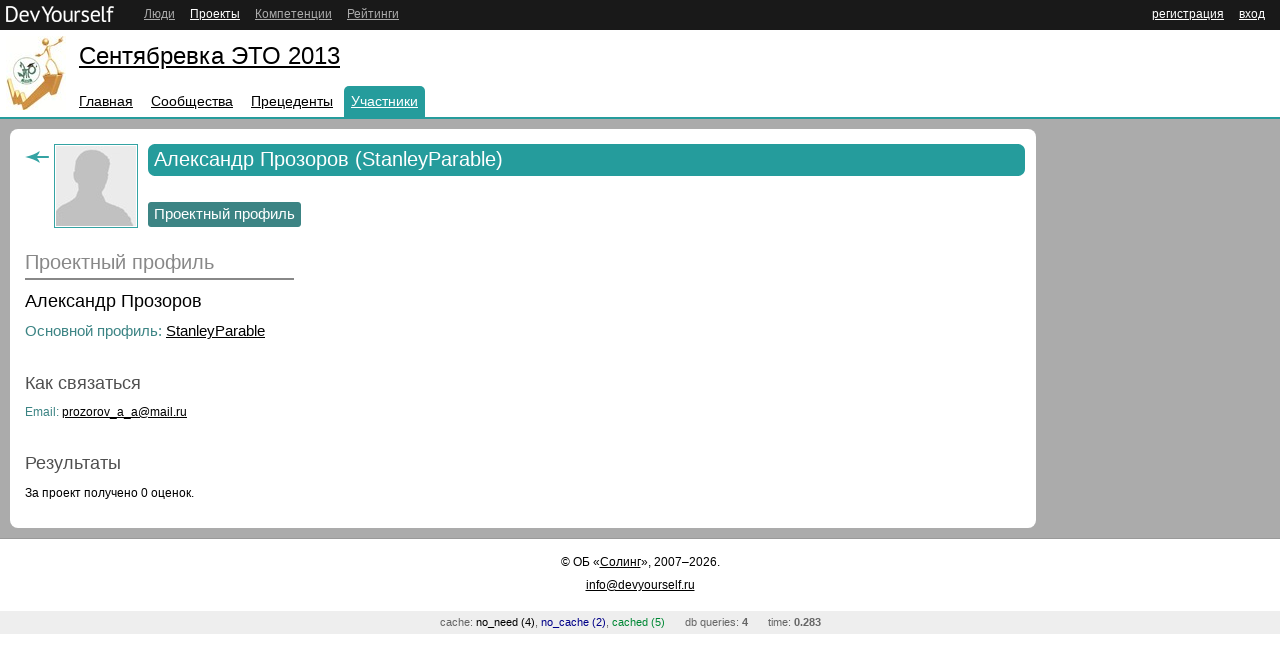

--- FILE ---
content_type: text/html; charset=UTF-8
request_url: http://sentyabrevka.devyourself.ru/users/StanleyParable/
body_size: 8836
content:
<!DOCTYPE html PUBLIC "-//W3C//DTD XHTML 1.0 Transitional//EN" "http://www.w3.org/TR/xhtml1/DTD/xhtml1-transitional.dtd">
<html><head><meta http-equiv="Content-Type" content="text/html; charset=UTF-8"><title>Александр Прозоров (StanleyParable) — Сентябревка ЭТО 2013</title><link rel="stylesheet" type="text/css" href="http://devyourself.ru/css/main.css?v1942"><link rel="stylesheet" type="text/css" href="http://devyourself.ru/css/jquery-ui.css"><link rel="stylesheet" type="text/css" href="http://devyourself.ru/css/jqtree.css"><!--[if lt IE 9]> <link href="http://devyourself.ru/css/ie.css" type="text/css" rel="stylesheet"> <![endif]--><script type="text/javascript">
					var _gaq = _gaq || [];
				</script><script type="text/javascript">
						_gaq.push(['_setAccount', 'UA-22253338-1']);
						_gaq.push(['_setDomainName', 'devyourself.ru']);
						_gaq.push(['_setAllowLinker', true]);
						_gaq.push(['_trackPageview']);
						
						(function() {
							var ga = document.createElement('script'); ga.type = 'text/javascript'; ga.async = true;
							ga.src = ('https:' == document.location.protocol ? 'https://ssl' : 'http://www') + '.google-analytics.com/ga.js';
							var s = document.getElementsByTagName('script')[0]; s.parentNode.insertBefore(ga, s);
						})();
						
						window.onerror = function(msg, url, line) {
							var preventErrorAlert = true;
							_gaq.push(['_trackEvent', 'JS Error', msg, navigator.userAgent + ' -- ' + url + " : " + line + ' -- ' + location.href, 0, true]);
							return preventErrorAlert;
						};
					</script><script type="text/javascript" src="http://devyourself.ru/js/head.js"></script><script type="text/javascript" src="http://devyourself.ru/js/jquery.js"></script><script type="text/javascript" src="http://devyourself.ru/js/ga_urls.js"></script><script type="text/javascript">
						jQuery.error = function(message) {
							_gaq.push(['_trackEvent', 'jQuery Error', message, navigator.userAgent, 0, true]);
						}
					</script><script type="text/javascript" src="http://devyourself.ru/js/jquery.cookie.js"></script><script type="text/javascript" src="http://devyourself.ru/js/jquery.placeholder.js"></script><script type="text/javascript" src="http://devyourself.ru/js/jquery.adjust.js"></script><script type="text/javascript" src="http://devyourself.ru/js/jquery.mouse_hint.js"></script><script type="text/javascript" src="http://devyourself.ru/js/common.js"></script><script type="text/javascript" src="http://devyourself.ru/js/filter_main.js"></script><script type="text/javascript" src="http://devyourself.ru/js/xpost.js"></script><script type="text/javascript" src="http://devyourself.ru/js/xlightbox.js"></script><script type="text/javascript">
					var global = {
						prefix: '/',
						main_host_name: 'devyourself.ru',
						ajax_prefix: '/ajax/',
						session_cookie_name: 'X_SESSION_ID6'
					}
				</script><link rel="shortcut icon" type="image/gif" href="http://devyourself.ru/favicon.png"><script type="text/javascript" src="http://devyourself.ru/js/lang/ru.js"></script></head><body><div id="main"><div id="head"><div class="head-outer-"><div class="l- logo-"><a href="http://devyourself.ru/"><img src="http://devyourself.ru/img/logo.gif" alt="DevYourself" title="" width="108" height="16"></a></div><div class="r- r-link-"><a href="http://devyourself.ru/auth/?do=login&amp;retpath=http%3A%2F%2Fsentyabrevka.devyourself.ru%2Fusers%2FStanleyParable%2F">вход</a></div><div class="r- r-link-"><a href="http://devyourself.ru/auth/?do=reg&amp;retpath=http%3A%2F%2Fsentyabrevka.devyourself.ru%2Fusers%2FStanleyParable%2F">регистрация</a></div><div class="l- link-"><a href="http://devyourself.ru/users/">Люди</a></div><div class="l- link- link-current-"><a href="http://devyourself.ru/projects/">Проекты</a></div><div class="l- link-"><a href="http://devyourself.ru/sets/">Компетенции</a></div><div class="l- link-"><a href="http://devyourself.ru/ratings/">Рейтинги</a></div></div></div><div class="color-blue"><table id="project-head"><tr><td rowspan="2" class="logo-"><div class="sep-"><div class="transparent- bottomline-"></div><a href="/"><img src="http://devyourself.ru/data/project/big/81.jpeg?v1" width="60" height="74" alt="Сентябревка ЭТО 2013" title=""></a></div></td><td class="top-"><div class="top-wrap-"><div class="title-wrap-"><div class="title- transparent-"><a href="/">Сентябревка ЭТО 2013</a></div></div></div></td></tr><tr><td class="bottom-"><div class="menu-dd-wrap-"></div><div class="jq-menu menu- transparent-"><div class="item-"><div class="item-inner-"><a href="/">Главная</a></div></div><div class="item-"><div class="item-inner-"><a href="/co/">Сообщества</a></div></div><div class="item-"><div class="item-inner-"><a href="/precedents/">Прецеденты</a></div></div><div class="item- item-selected-"><div class="item-inner-"><a href="/users/">Участники</a></div></div></div></td></tr></table><div class="columns-wrap"><table cellspacing="0" class="columns"><tr><td class="center-column"><div class="head2 head2-secondary-"><table class="head2-table-"><tr><td class="head2-table-left-"><div class="profile-up-"><div><a title="Основной профиль пользователя" href="http://devyourself.ru/users/StanleyParable/"></a></div></div><div class="avatar-width-" style="width: 84px"><div class="avatar-"><img src="http://devyourself.ru/img/defaults/user-big-default.jpg?v0" width="80" height="80" alt=""></div></div></td><td class="head2-table-right-"><div class="title-"><table class="border-"><tr><td class="l-"></td><td class="c-"><h1>Александр Прозоров (StanleyParable)</h1></td><td class="r-"></td></tr></table></div><div class="menu-"><div class="menu-item- menu-item-selected-"><table class="border-"><tr><td class="l-"></td><td class="c-">Проектный профиль</td><td class="r-"></td></tr></table></div></div></td></tr></table></div><h2>Проектный профиль</h2><div class="content"><h3 class="black">Александр Прозоров</h3><div style="font-size: 15px; padding-bottom: 10px;"><span class="hl">Основной профиль: </span><a href="http://devyourself.ru/users/StanleyParable/">StanleyParable</a></div><h3 class="down">Как связаться</h3><table class="kv-info-2-columns"><tr><td><div class="kv-info"><span class="hl">Email: </span><a class="email" href="mailto:prozorov_a_a%20sobaka%20mail%20tochka%20ru">prozorov_a_a sobaka mail tochka ru</a></div></td><td></td></tr></table><h3 class="down">
			Результаты
		</h3><p>За проект получено 0 оценок.</p></div></td><td class="right-column"></td></tr></table></div></div><div id="footer" class=""><p>©<span title="Образовательное бюро"> ОБ </span>«<a href="http://soling.su/">Солинг</a>», 2007–2026.</p><p><a class="email" href="mailto:info%20sobaka%20devyourself%20tochka%20ru">info sobaka devyourself tochka ru</a></p></div><div id="debug-info"><span>cache: <i class="no_need" title="pass_info, user, request, project_access">no_need (4)</i>, <i class="no_cache" title="project_user_profile, user_profile">no_cache (2)</i>, <i class="cached" title="sys_params, project_short, project_menu, user_short, competence_set_short">cached (5)</i></span><span>db queries: <b>4</b></span><span>time: <b>0.283</b></span></div></div><div id="jq-error" class="dn" title="Произошла ошибка"><p>При отправке данных на сервер произошла ошибка. Проверьте соединение с интернетом и попробуйте перезагрузить страницу.</p></div><div id="jq-error-rights" class="dn" title="Ошибка прав доступа"><p>У Вас не хватает прав на выполнение операции. Данные не были сохранены.</p></div><div id="jq-xpost-loading" class="xpost-loading dn"><div class="content-"></div></div><div id="mouse_hint"></div><div class="color-green"><div id="jq-lightbox" class="lightbox dn"><div class="overlay-"></div><div id="jq-lightbox-dialog-box" class="dialog-box-"><div id="jq-lightbox-dialog" class="dialog-"><div class="head-"><div id="jq-lightbox-close" class="close-"></div><div id="jq-lightbox-title" class="title-"></div></div><div class="main-"><div id="jq-lightbox-content" class="content-"></div><div id="jq-lightbox-button-box" class="button-box-"><button class="button button-small" id="jq-lightbox-button"></button><button class="button button-right button-gray button-small" id="jq-lightbox-button-cancel">Отмена</button></div></div></div></div></div></div></body></html>
<!-- 0.4205470085144 -->

--- FILE ---
content_type: application/javascript
request_url: http://devyourself.ru/js/jquery.adjust.js
body_size: 1782
content:
new function($) {
	$.fn.adjust = function(settings) {
		this.each(function(idx, el) {
			var $el = $(el);
			if (!$el.children().length) return;
			$el.css('overflow', 'hidden');
			var scroll_height_limit = $el.children().eq(0).height() * 2 - 1;
			function ok() {
				return el.scrollHeight <= scroll_height_limit;
			}
			function init(settings) {
				function init_el(settings) {
					settings.val = settings.init;
					settings.suffix = settings.suffix || 'px';
					$el.find(settings.el).css(settings.css, settings.val + settings.suffix);
				}
				for (var sidx in settings) {
					if (settings[sidx].el) {
						init_el(settings[sidx]);
					} else if (settings[sidx].set) {
						init(settings[sidx].set);
					} else if (settings[sidx].rotate) {
						init(settings[sidx].rotate);
					}
				}
			}
			function recalc() {
				function decrease(settings) {
					var s = settings.set ? settings.set : [settings];
					var sidx;
					for (sidx in s) {
						if (s[sidx].val <= s[sidx].min) {
							return false;
						}
					}
					for (sidx in s) {
						--s[sidx].val;
						$el.find(s[sidx].el).css(s[sidx].css, s[sidx].val + s[sidx].suffix);
					}
					return true;
				}
				for (var sidx in settings) {
					if (settings[sidx].rotate) {
						var can_continue = true;
						while (!ok() && can_continue) {
							can_continue = false;
							for (var rsidx in settings[sidx].rotate) {
								can_continue = decrease(settings[sidx].rotate[rsidx]) || can_continue;
							}
						}
					} else {
						while (!ok() && decrease(settings[sidx]));
					}
				}
				
			}
			init(settings);
			recalc(settings);
			if (!$.browser.msie) { // @todo check IE9/10
				$(window).resize(function () {
					init(settings);
					recalc(settings);
				});
			}
		});
	};
}(jQuery);

--- FILE ---
content_type: application/javascript
request_url: http://devyourself.ru/js/ga_urls.js
body_size: 889
content:
$(function() {
	var re_str = '\\.' + global.main_host_name.replace(/[.]/, '\\.') + '$';
	var re = new RegExp(re_str);
	function is_external_host(url) {
		var matches = url.match(/^https?:\/\/([a-zA-Z0-9.-]+)\//);
		if (!matches) return -1;
		var host = matches[1];
		var external_host = host != global.main_host_name && !host.match(re);
		return external_host ? 1 : 0;
	}
	
	function ga_loaded() {
		return window.gat_ && window.gat_.getTracker_ || window.gaGlobal;
	}
	
	$('a').click(function() {
		if (!ga_loaded()) {
			return true;
		}
		
		var location_external = is_external_host(location.href);
		if (location_external == -1) return true;
		
		var href_external = is_external_host($(this).attr('href'));
		if (href_external == -1) return true;
		
		if (location_external != href_external) {
			_gaq.push(['_link', $(this).attr('href')]);
			return false;
		}
		return true;
	});
});

--- FILE ---
content_type: application/javascript
request_url: http://devyourself.ru/js/head.js
body_size: 1422
content:
function head_init() {
	function get_el(id) {
		return document.getElementById(id);
	}
	var user_el = get_el('head-user');
	if (!user_el) return;
	
	if (user_el.offsetWidth > 300) {
		// IE6 markup fix
		var width = parseInt(user_el.getElementsByTagName('span')[0].clientWidth) + 50;
		user_el.style.width = width + 'px';
	}
	var user_dd_el = get_el('head-user-dd');
	if (!user_dd_el) return;
	
	var user_dd_timer = null;
	function disable_event(e) {
		e.returnValue = false;
		return false;
	}
	function user_dd_show() {
		user_el.className = 'hover-';
		user_dd_el.style.display = 'block';
		if (user_dd_timer) {
			clearTimeout(user_dd_timer);
			user_dd_timer = null;
		}
	}
	function user_dd_hide() {
		user_el.className = '';
		user_dd_el.style.display = 'none';
		user_dd_timer = null;
	}
	function user_dd_hide_start() {
		if (!user_dd_timer) {
			user_dd_timer = setTimeout(user_dd_hide, 400);
		}
	}
	function attach_event(el, event, callback) {
		if (el.addEventListener) {
			el.addEventListener(event, callback, false);
		} else {
			el.attachEvent('on' + event, callback);
		}
	}
	attach_event(user_el, 'mouseover', user_dd_show);
	attach_event(user_el, 'mouseout', user_dd_hide_start);
	//attach_event(user_el, 'click', disable_event, false);
	attach_event(user_dd_el, 'mouseover', user_dd_show);
	attach_event(user_dd_el, 'mouseout', user_dd_hide_start);
}

--- FILE ---
content_type: application/javascript
request_url: http://devyourself.ru/js/xpost.js
body_size: 2384
content:
/*
 * Example: 
 *	  xpost({
 *	    ajax_ctrl_name : 'test_ctrl',
 *	    data : {name1: 'value1'}, 
 *	    success_callback : function(){}, 
 *	    check_fail_callback: function(){}, 
 *	    error_callback: function(){}, 
 *	    custom_loading_msg : 'Loading...'
 *	  });
 *  
 *  if windows.post_vars is defined, automatically merges data json (second param) with it.
 */

$(function() {
	window.xpost = function (options) { 
		var th = window.xpost;
		th._call.apply(th, arguments);
	}
	
	var th = window.xpost;
	$.extend(th, {
		options_default : {
			ajax_ctrl_name : 'ctrl_was_not_set',
			data : {}, 
			success_callback : function(r, options) {}, 
			check_fail_callback : function(r, options) {}, 
			error_callback: function(r, options) {}, 
			custom_loading_msg : 'Сохранение...'
		},
		_loading_count : 0,
		_loading_show : function(options) {
			if (options.custom_loading_msg === false || options.custom_loading_msg === '') {
				return;
			}
			$('#jq-xpost-loading .content-').text(options.custom_loading_msg);
			$('#jq-xpost-loading').show();
			++th._loading_count;
		},
		_loading_hide : function(options) {
			if (options.custom_loading_msg === false || options.custom_loading_msg === '') {
				return;
			}
			--th._loading_count;
			if (th._loading_count == 0) {
				$('#jq-xpost-loading').hide();
			}
		},
		_call: function(options) {
			options = $.extend({}, th.options_default, options);
			if (typeof(post_vars) != 'undefined') {
				options.data = $.extend({}, post_vars, options.data);
			}
			th._loading_show(options);
			$.ajax({
				async: true,
				type: 'POST',
				url: global.ajax_prefix + options.ajax_ctrl_name + '/',
				data: options.data,
				success: function(r) {
					if (r.status == 'OK') {
						options.success_callback(r, options);
					} else if (r.status == 'BAD_RIGHTS') {
						show_error('#jq-error-rights');
						options.error_callback(r, options);
					} else if (r.error_code == 'CHECK') {
						options.check_fail_callback(r, options);
					} else {
						show_error();
						options.error_callback(r, options);
					}
					th._loading_hide(options);
				},
				error: function(ret) {
					show_error();
					if (typeof(debug) != 'undefined' && debug) {
						ddin(ret.responseText);
					}
					options.error_callback(ret, options);
					th._loading_hide(options);
				},
				dataType: 'json'
			});
		}
	});
});

--- FILE ---
content_type: application/javascript
request_url: http://devyourself.ru/js/xlightbox.js
body_size: 4980
content:
/*
Lightbox

// Usage example:
$(function () {
	xlightbox.show({
		title: 'Some crazy box',
		content: '<p>Content</p>',
		button_title: 'Save this',
		show_cancel_button: true,
		width: '200px',
		red: false, // true for delete dialogs
		side_padding: '50px', // will be used for 100% width only
		success: function(options) {
			dd(options);
			return true; // 'true' closes the dialog
		},
		close: function () {
			tinymce.remove();
		}
	});
});

*/

window.xlightbox = function() {}
$.extend(window.xlightbox, {
	options_default: {
		content: '',
		title: '',
		button_title: '',
		show_cancel_button: true,
		width: '380px',
		red: false,
		side_padding: 0, // will be used for 100% width only
		top_min_offset: 30,
		success: null,
		close: null
	},
	submit_disabled: false,
	options: {},
	$content_parent: null,
	show: function(options) {
		this.options = $.extend({}, this.options_default, options);
		this._init_elements();
		this._init_events();
		this._init_window();
		this.button_enable();
		this._show_window();
		this._init_keyboard();
	},
	hide: function() {
		this._do_close_window();
	},
	button_disable: function() {
		this.$button.addClass('disable-');
		this.submit_disabled = true;
	},
	button_enable: function() {
		this.$button.removeClass('disable-');
		this.submit_disabled = false;
	},
	set_success: function(callback) {
		this.options.success = callback;
	},
	set_close: function(callback) {
		this.options.close = callback;
	},
	_init_elements: function () {
		this.$window = $(window);
		this.$lightbox = $('#jq-lightbox');
		this.$dialog_box = $('#jq-lightbox-dialog-box');
		this.$dialog = $('#jq-lightbox-dialog');
		this.$title = $('#jq-lightbox-title');
		this.$close = $('#jq-lightbox-close');
		this.$content = $('#jq-lightbox-content');
		this.$button_box = $('#jq-lightbox-button-box');
		this.$button = $('#jq-lightbox-button');
		this.$button_cancel = $('#jq-lightbox-button-cancel');
	},
	_init_events: function () {
		var th = this;
		this.$button.unbind('click').bind('click', function(e) {
			if (th.submit_disabled) {
				return false;
			}
			th.button_disable();
			return th._do_submit.apply(th, arguments)
		});
		this.$close.unbind('click').bind('click', function(e) {
			return th._do_close_window.apply(th, arguments)
		});
		this.$button_cancel.unbind('click').bind('click', function(e) {
			return th._do_close_window.apply(th, arguments)
		});
	},
	_init_window: function () {

	},
	_show_window: function () {
		if (this.options.width == '100%') {
			this.$dialog.css('width', 'auto');
			this.$dialog.css('margin', '0 ' + this.options.side_padding);
		} else {
			this.$dialog.css('width', this.options.width);
			this.$dialog.css('margin', '0 auto');
		}
		this.$dialog.toggleClass('dialog-red-', this.options.red);
		this.$button.toggleClass('button-red', this.options.red);
		this.$button_cancel.toggle(this.options.show_cancel_button);
		this.$title.text(this.options.title);
		this.$content_parent = null;
		if (this.options.content.jquery) {
			this.$content_parent = this.options.content.parent();
			this.$content.empty();
			this.$content.append(this.options.content);
		} else {
			this.$content.html(this.options.content);
		}
		if (this.options.button_title) {
			this.$button_box.show();
			this.$button.text(this.options.button_title);
		} else {
			this.$button_box.hide();
		}
		this.$lightbox.show();
		var top = Math.round((this.$window.height() - this.$dialog_box.height() - 40) / 2);
		this.$dialog_box.css('top',  (top > this.options.top_min_offset ? top : this.options.top_min_offset) + 'px');
		if (top < this.options.top_min_offset) {
			var $autoheight_blocks = this.$content.find('.jq-xlightbox-autoheight');
			if ($autoheight_blocks.length) {
				var height = this.$window.height() - 40 - (this.$content.height() - $autoheight_blocks.height()) - this.$button_box.height() - 2 * this.options.top_min_offset;
				$autoheight_blocks.height(height > 80 ? height : 80);
			}
		}
	},
	_init_keyboard: function () {
		var th = this;
		$('input:text, select', this.$dialog).bind('keydown', function(e) {
			if (e.keyCode == 13 || e.keyCode == 10) { // Enter
				th._do_submit.apply(th, arguments);
				return false;
			}
		});
		$(document).unbind('keydown').bind('keydown', function(e) {
			if (e.keyCode == 27) { // Escape
				th._do_close_window();
				return true;
			}
		});
	},
	_do_submit: function() {
		var ok = true;
		if (this.options.success) {
			ok = this.options.success(this.options);
		}
		if (ok) {
			this._do_close_window();
		} else {
			this.button_enable();
		}
	},
	_do_close_window: function() {
		$(document).unbind('keydown');
		if (this.options.close) {
			this.options.close();
		}
		this.$lightbox.hide();
		if (this.$content_parent) {
			this.$content_parent.append(this.options.content)
		}
	}
});

--- FILE ---
content_type: application/javascript
request_url: http://devyourself.ru/js/jquery.placeholder.js
body_size: 2324
content:
// Downloaded from http://plugins.jquery.com/project/placeholder
/**
 * jQuery.placeholder - Placeholder plugin for input fields
 * Written by Blair Mitchelmore (blair DOT mitchelmore AT gmail DOT com)
 * Licensed under the WTFPL (http://sam.zoy.org/wtfpl/).
 * Date: 2008/10/14
 *
 * @author Blair Mitchelmore
 * @version 1.0.1
 *
 **/
new function($) {
    $.fn.placeholder = function(settings) {
        settings = settings || {};
        var key = settings.dataKey || "placeholderValue";
        var attr = settings.attr || "placeholder";
        var className = settings.className || "placeholder";
        var values = settings.values || [];
        var block = settings.blockSubmit || false;
        var blank = settings.blankSubmit || false;
        var submit = settings.onSubmit || false;
        var value = settings.value || "";
        var position = settings.cursor_position || 0;


        return this.filter(":input").each(function(index) {
            $.data(this, key, values[index] || $(this).attr(attr));
        }).each(function() {
            if ($.trim($(this).val()) === "" && $(this).attr(attr))
                $(this).addClass(className).val($.data(this, key));
        }).focus(function() {
            if ($.trim($(this).val()) === $.data(this, key))
                $(this).removeClass(className).val(value)
                if ($.fn.setCursorPosition) {
                  $(this).setCursorPosition(position);
                }
        }).blur(function() {
            if ($.trim($(this).val()) === value)
                $(this).addClass(className).val($.data(this, key));
        }).each(function(index, elem) {
            if (block)
                new function(e) {
                    $(e.form).submit(function() {
                        return $.trim($(e).val()) != $.data(e, key)
                    });
                }(elem);
            else if (blank)
                new function(e) {
                    $(e.form).submit(function() {
                        if ($.trim($(e).val()) == $.data(e, key))
                            $(e).removeClass(className).val("");
                        return true;
                    });
                }(elem);
            else if (submit)
                new function(e) { $(e.form).submit(submit); }(elem);
        });
    };
}(jQuery);